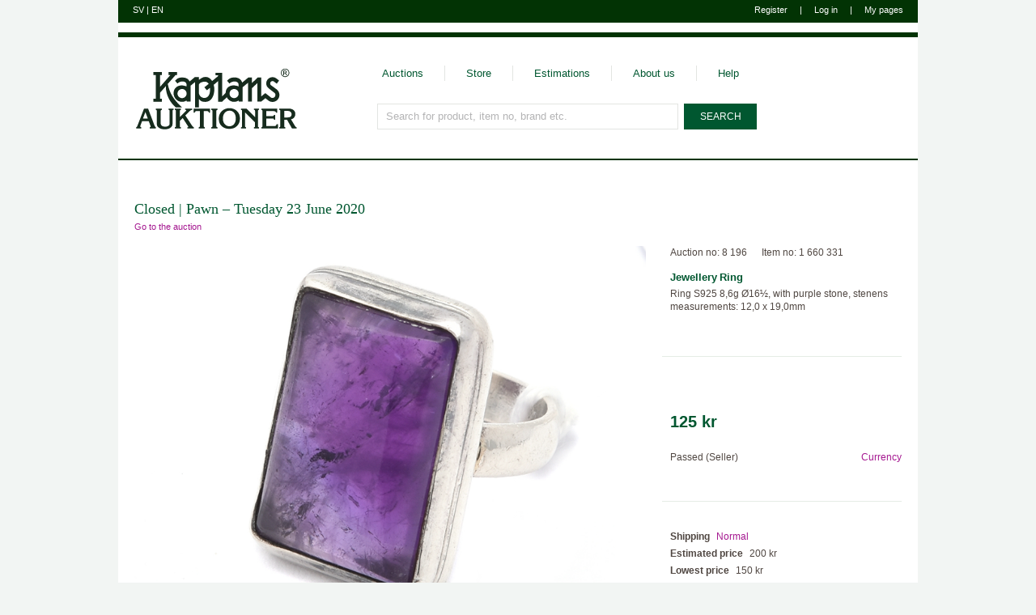

--- FILE ---
content_type: text/html; charset=utf-8
request_url: https://www.kaplans.se/en/auktioner/3750/vara/1660331
body_size: 7449
content:



<!DOCTYPE html>

<!--[if lte IE 7]> <html class="ie ie7" lang="en"> <![endif]-->
<!--[if IE 8]> <html class="ie ie8" lang="en"> <![endif]-->
<!--[if IE 9]> <html class="ie ie9" lang="en"> <![endif]-->
<!--[if (!IE)|(gt IE 9)]><!-->
<html lang="en">
<!--<![endif]-->
<head>
    <title>
        

    
    Ring - Jewellery - Pawn, nr 8 196 - Kaplans Auktioner



    </title>
    <link rel="canonical" href="https://www.kaplans.se/en/auktioner/3750/vara/1660331" />

    <link rel="icon" type="image/png" href="/Content/Kaplans/Images/icon.png" />
    <meta name="viewport" content="user-scalable=yes, width=1024">
    <meta name="facebook-domain-verification" content="rg4yzqsrtxuhlum3mxmop8bkjnbomh" />

    <!-- Google Consent Mode -->
    <script data-cookieconsent="ignore">
      window.dataLayer = window.dataLayer || [];

      function gtag() {
        dataLayer.push(arguments)
      }
      gtag("consent", "default", {
        ad_personalization: "denied",
        ad_storage: "denied",
        ad_user_data: "denied",
        analytics_storage: "denied",
        functionality_storage: "denied",
        personalization_storage: "denied",
        security_storage: "granted",
        wait_for_update: 500
      });
      gtag("set", "ads_data_redaction", true);
    </script>
    <!-- End Google Consent Mode -->



    
    <!-- Cookiebot CMP-->
    <script
      id="Cookiebot"
      src="https://consent.cookiebot.com/uc.js"
      data-cbid="4fe250f9-71c3-4e56-bacf-abe782ec9172"
      type="text/javascript" 
      data-culture="en" 
      data-consentmode-defaults="disabled"
    ></script>
    <!-- End Cookiebot CMP -->
    
    <!-- Start of HubSpot Embed Code -->
    <script type="text/plain" id="hs-script-loader" data-cookieconsent="statistics, marketing" async defer src="//js-eu1.hs-scripts.com/27093424.js"></script>
    <!-- End of HubSpot Embed Code -->
    <link href="/bundle/css/one?v=aVEvwWqOU8il0L4XThrbpb7IAj-0C4E4ZlPdhxLOr9M1" rel="stylesheet"/>


    <script src="/en/jsresource?v=549309342" type="text/javascript"></script>
    <script src="/bundle/js/one?v=sju2fzWMmzyyb682m282YCAj89g5_wBRRvDUwFRZaRI1"></script>
<script src="/bundle/js/two?v=8uegZDkaRo4jc7pzTs0rUobDEW9EMdN3jvaymGDWsqM1"></script>


    <link media="print" href="/Content/Kaplans/Print.css" rel="stylesheet" />

    <link href="/Content/Kaplans/Images/icon/Kaplans-144.png" sizes="144x144" rel="apple-touch-icon">
    
    <link href="/Content/Kaplans/Images/icon/Kaplans-120.png" sizes="120x120" rel="apple-touch-icon">
    
    <link href="/Content/Kaplans/Images/icon/Kaplans-72.png" sizes="72x72" rel="apple-touch-icon">
    
    <link href="/Content/Kaplans/Images/icon/Kaplans-57.png" sizes="57x57" rel="apple-touch-icon">
    



    

    

    <meta property="og:title" content="Ring, Jewellery - Item no 1 660 331" />
<meta property="og:description" content="Ring S925 8,6g &#216;16&#189;, with purple stone, stenens measurements: 12,0 x 19,0mm" /><meta property="og:site_name" content="http://www.kaplans.se/en" />
<meta property="og:image" content="https://kaplansimages.azureedge.net/en/varubild/1660331/0" />
    <meta name="twitter:card" content="summary_large_image">
<meta name="twitter:title" content="Item no 1 660 331" /><meta property="twitter:description" content="Ring S925 8,6g &#216;16&#189;, with purple stone, stenens measurements: 12,0 x 19,0mm" /><meta property="twitter:image:src" content="https://kaplansimages.azureedge.net/en/varubild/1660331/0" />

    <meta name="description" content="Jewellery - Ring - Ring S925 8,6g &#216;16&#189;, with purple stone, stenens measurements: 12,0 x 19,0mm" />
    <script type="text/javascript">

        $(function () {
            Kaplans.Auctions.setup();
            Kaplans.ImageGallery.setup();
            Kaplans.Item.setup();
            Kaplans.BidHandler.setup();
            Kaplans.Sharing.setup();

            $("[data-popup-type=item-shipping]").click(function (e) {
                e.preventDefault();
                var link = $(this);
                var url = link.data("popup-url");

                Kaplans.UI.lightbox({
                    href: url
                });
            });
        });

    </script>

    <script src="https://player.vimeo.com/api/player.js" type="text/javascript"></script>




</head>
<body data-content="#content" class="pre2019">

    <div id="content">
        
        
        

<header id="header">
    <div class="top1">
        <div class="lang">
        <a data-loading-overlay-link="true" data-loading-overlay-message="Byter till svenska" hreflang="sv" href="/sv/auktioner/3750/vara/1660331" aria-label="Switch to swedish">SV</a> 
            | 
            <a data-loading-overlay-link="true" data-loading-overlay-message="Switching to English" hreflang="en" href="/en/auktioner/3750/vara/1660331" aria-label="Switch to english">EN</a>
        </div>

        <div class="user">
            



<div style="display:none">
    
	

    <a href="javascript:;" data-url="/en/anvandare/in" data-arinloggad-url="" data-anvandare-objekt="Kaplans.Inloggning">Log in</a>
    <a href="javascript:;" data-url="/en/anvandare/registrera" data-anvandare-objekt="Kaplans.Registrering">Register</a>

</div>

            




    <span class="register"><a href="javascript:;" data-url="/en/anvandare/registrera" data-anvandare-objekt="Kaplans.Registrering">Register</a></span>
    <span class="divider">|</span>
    <span class="login"><a href="javascript:;" data-url="/en/anvandare/in" data-arinloggad-url="" data-anvandare-objekt="Kaplans.Inloggning">Log in</a></span>



            <span class="divider">|</span>
            <a href="/en/minasidor">My pages</a>
        </div>
    </div>
    <div class="top2" data-stats-url="/en/anvandare/stats/update" data-stats-error-url="/en/anvandare/stats/error">
        


<div class="logged-out"></div>

    </div>

    <div class="menu">
        <div class="logo">
            <a href="/en" aria-label="Go to home page">
                <img src="/Content/Kaplans/Images/logo.svg" alt="Kaplans Auktioner" />
            </a>
        </div>
        <div class="access">
            <nav aria-label="Top navigation">
                <ul class="nav">
                    <li><a href="/en/auktioner">Auctions</a></li>
                    <li><a href="/en/butiken">Store</a></li>
                    <li><a href="/en/vardering">Estimations</a></li>
                    <li><a href="/en/omoss">About us</a></li>
                    <li><a href="/en/hjalp">Help</a></li>
                </ul>
            </nav>

            

<div id="searchContainer">

    

    <form action="/en/sok" method="get" id="searchForm">
        
        <div id="searchBox">
            <input type="text" id="searchInput" name="s" value="" aria-label="Search for product, item no, brand etc." data-watermark="Search for product, item no, brand etc." autocomplete="off" maxlength="256" />
            <input type="hidden" id="searchExtraAggregated" name="e" value="" />

            

            <div id="searchHelp" style="display:none" data-autocomplete="/en/sok/autocomplete" data-help="Use &quot;Tab&quot; key to select">
                <ul></ul>
            </div>

            
        </div>

        <input type="submit" value="SEARCH" />

    </form>

</div>

        </div>
    </div>
    <div class="date">
        2026-01-22 18:38
    </div>

    
        <div class="header-divider"></div>
    
</header>

        <div id="main">
            

    <div id="wholePageLayout">
        
    
    
    <div class="content page-header">
        
        <h1>
            <a href="/en/auktioner/3750">Closed | Pawn – Tuesday 23 June 2020</a>
        </h1>
        <div class="back-to-auction">
            <a class="alt-link" href="/en/auktioner/3750">Go to the auction</a>
        </div>
    </div>

    <div class="content auction" id="itemInfo">
        <div id="itemInfoLeft">
            
            


<div id="itemImages">
    
    <div class="loading">Loading...</div>

    

    <div class="fallback-viewer" data-mobile-url-basic="/en/vara/1660331/bilder/mobil" data-mobile-url-gestures="/en/vara/1660331/bilder/touch">
        
        <img src="https://kaplansimages.azureedge.net/en/varubild/dbl-res/1660331/0" />
        <div class="controls">
            <div class="fullscreen"></div>

            <div class="init"></div>
            <p class="highlight">Activate zooming</p>
        </div>
    </div>
    <div class="deep-zoom" data-item-id="1660331" data-default-image="0" style="display: none">
        <div id="deep-zoom" class="seadragon">
        </div>

        <div class="bottom">
            <div id="toolbarDiv" class="controls bottom-right">
                <a class="btn" title="Go home" id="home" href="#home">
                    <span class="home rest"></span>
                </a>
                <a class="btn" title="Zoom in" id="zoom-in" href="#zoom-in">
                    <span class="zoom-in rest"></span>
                </a>
                <a class="btn" title="Zoom out" id="zoom-out" href="#zoom-out">
                    <span class="zoom-out rest"></span>
                </a>
                <a class="btn">
                    <span class="fullscreen rest"></span>
                </a>
            </div>
        </div>

    </div>

    
    <div class="thumbnails hidden">
        
                <div class="thumbnail" data-slide-number=0 data-image-id="0" data-dark-bg="false" data-image-url="https://kaplansimages.azureedge.net/en/varubild/dbl-res/1660331/0">
                    <img src="https://kaplansimages.azureedge.net/en/varubild/lo-res/1660331/0" alt="Jewellery - Ring S925 8,6g &#216;16&#189;, with purple stone - View 1" />
                </div>
            
    </div>
    
</div>

<div id="itemActions">
    <a href="javascript:;" class="share" aria-label="Share / Tell a friend" data-popup-type="sharing" data-popup-url="/en/vara/1660331/dela?imageId=0&amp;catalogueText=Ring%20S925%208%2C6g%20%C3%9816%C2%BD%2C%20with%20purple%20stone%2C%20stenens%20measurements%3A%2012%2C0%20x%2019%2C0mm&amp;itemtype=Jewellery&amp;itemsubtype=Ring" data-facebook-link="https://facebook.com/sharer.php?u=https://www.kaplans.se/en/vara/1660331&t=Ring S925 8,6g &#216;16&#189;, with purple stone, stenens measurements: 12,0 x 19,0mm" data-twitter-link="https://twitter.com/share?url=https://www.kaplans.se/en/vara/1660331&text=" data-mail-link="/KaplansShare/Mail?varunummer=1660331" data-pinterest-link="https://pinterest.com/pin/create/button/?url=https%3a%2f%2fwww.kaplans.se%2fen%2fvara%2f1660331&media=https%3a%2f%2fkaplansimages.azureedge.net%2fen%2fvarubild%2f1660331%2f0&description=Ring+S925+8%2c6g+%c3%9816%c2%bd%2c+with+purple+stone%2c+stenens+measurements%3a+12%2c0+x+19%2c0mm" >
        <div class="sprite-small share"></div>
        <span>Share / Tell a friend</span>
    </a>
    <a href="javascript:;" aria-label="Add to wish list / Remove from wish list" data-add-url="/en/minasidor/minneslista/1660331/laggtill" data-remove-url="/en/minasidor/minneslista/1660331/tabort" class="favorite-link" data-item-id="1660331" >
        <div class="sprite-small favorite"></div>
        <span class="message">Add to wish list</span>
    </a>
</div>


<div id="itemAuctionInfo">
    <h3 class="boxed-header">About the auction</h3>
    <div class="boxed alt-links auction-info">
        <div>
            <p class="strong"><a href="/en/auktioner/3750">Pawn</a></p>
            <p>Tuesday 23 Jun</p>
            <p>Sefina Svensk Pantbel&#229;ning AB</p>
            
            <p class="type">
                
                <a href="javascript:;" data-popup-type="standard" data-popup-url="/en/dokument/1197/popup">Realtime auction</a>
                
            </p>
        </div>
        <table class="simple-stats">
            
            <tr>
                <td>Online</td>
            </tr>
            
            <tr>
                <td>Auction start</td>
                <td>2020-06-23 13:00</td>
            </tr>
            <tr>
                
                <td>Viewing start</td>
                <td>2020-06-22 11:00</td>
                
            </tr>
            <tr>
                
                <td>Pickup</td>
                <td>Biblioteksgatan 5</td>
                
            </tr>

            
        </table>
        
    </div>
</div>

                <div id="bidsHistory">
                    <div id="bidsHistoryCaption">
                        <h3 class="boxed-header">Bid history</h3>

                        
                            <a href="javascript:;" id="updateBids" aria-label="Update bids"></a>
                        
                    </div>

                    <div id="bidsTable" data-highest-bid-url="/en/bud/3750/1660331/hogsta" data-bids-url="/en/bud/3750/1660331">
                        


    <p class="no-bids">
        No bids
    </p>


                    </div>
                </div>
            
        </div>

        <div id="itemInfoRight">
            
            <div class="larger-text" id="itemID">
                <p>
                    Auction no:
                    8 196
                </p>
                <p>
                    Item no:
                    1 660 331
                </p>
            </div>
            <div id="itemDescription">
                <h3 class="item-category">Jewellery</h3>
                <h3 class="item-subcategory">Ring</h3>

                <div class="description">
                    <p>Ring S925 8,6g &#216;16&#189;, with purple stone, stenens measurements: 12,0 x 19,0mm</p>

                    

                    <div class="no-float"></div>

                    
                </div>
            </div>
            
            


<h3 id="itemNewlyCrafted" style="display:hidden">
    
</h3>



<div class="larger-text" id="itemBuy">

    

    <p class="price currency-newline" data-currency-format="Approx. {0}"  data-sek="125">
        125 kr
    </p>

    <table>
        <tr>
            <td>
                
                    <p>Passed (Seller)</p>
                
            </td>
            <td>
                



<a
    href="javascript:;"
    data-popup-type="currency-converter"
    data-popup-url="/en/auktion/3750/vara/1660331/valutadialog"
    class="alt-link"
    id="currencyConverterLink">

    Currency
</a>

            </td>
        </tr>
    </table>

</div>




<div class="boxed larger-text alt-links" id="itemPrices">
    <p>
        <span class="caption">Shipping</span>
        <a href="javascript:;" id="itemShippingLink" data-popup-type="item-shipping" data-popup-url="/en/hjalp/frakt/0">Normal</a>
    </p>
    <p>
        <span class="caption">Estimated price</span>
        200 kr
    </p>
    <p>
        <span class="caption">Lowest price</span>
        150 kr
    </p>
    
</div>

<div class="boxed" id="itemBuyTerms">
    
<div class="doc-text">
    <p>Bids are legally binding and a <a href="/en/hjalp/2/1995" class="alt-link">provisional fee</a> of 20 percent is added to the final amount together with a hammer fee of SEK 50. </p><p>For a complete listing of terms see our <a href="/en/hjalp/villkor" class="alt-link">buyer's terms</a>.</p>
</div>

</div>

        </div>
    </div>

    </div>


        </div>
        

<footer id="footer" itemscope itemtype="https://schema.org/LocalBusiness">
    <meta itemprop="name" content="Kaplans Auktioner AB"/>
    <meta itemprop="image" content="https://www.kaplans.se/Content/Kaplans/Images/auction/auktionskatalog_klubba_mso.jpg"/>

    <div class="vert-group">
        <div class="group" itemprop="address" itemscope itemtype="https://schema.org/PostalAddress">
            <h4>Find us</h4>
            <p>
                <span>Kaplans Auktioner AB</span>
                <br />
                <span itemprop="streetaddress">Biblioteksgatan 5</span>
                <br />
                <span>111 46 Stockholm</span>
                <meta itemprop="addressLocality" content="Stockholm"/>
                <meta itemprop="postalCode" content="111 46"/>
            </p>
            <p>
                <a href="https://maps.google.com/maps?q=Biblioteksgatan+5,+111+46+Stockholm,+Sverige" target="_blank">Find on the map</a>
            </p>
        </div>

        <div class="group">
            <h4>Contact us</h4>
            <p>
                <span itemprop="telephone">+46 - (0)8 545 016 00</span>
                <br />
                <a href="mailto:info@kaplans.se">info@kaplans.se</a>
            </p>
        </div>
    </div>

    <div class="vert-group">
        <div class="group">
            <h4>Opening hours</h4>
            <p>
                Weekdays:
                <span itemprop="openingHours" content="Mo-Fr 10:00-18:00">
                    10:00 - 18:00
                </span>
                
                <br />
                Saturdays:
                <span itemprop="openingHours" content="Sa 11:00-16:00">
                    11:00 - 16:00
                </span>
                
                <br />
                Sundays:
                Closed
                
            </p>
            <p>
                <a href="/en/omoss/oppettider">See all opening hours</a>
            </p>
        </div>

        <div class="group">
            <h4>More about us</h4>
            
            <p>
                <a id="footerAboutUs" href="/en/omoss">About us</a>
            </p>
            
            <p>
                <a id="footerCookieInfo" href="/en/dokument/cookie">About cookies</a>
            </p>
            <p>
                <a class="cookie-settings" href="javascript: Cookiebot.show()">Cookie settings</a>
            </p>
        </div>
    </div>

    <div class="vert-group">
        <div class="group">
            
<h4>My Kaplans</h4>
<p>
    <a data-tracking-namn="fotregistrering" href="javascript:;" data-url="/en/anvandare/registrera" data-anvandare-objekt="Kaplans.Registrering">Register as customer</a>
    
</p>
<p>
    <a data-tracking-namn="fotinloggning" href="javascript:;" data-url="/en/anvandare/in" data-arinloggad-url="" data-anvandare-objekt="Kaplans.Inloggning">Log in</a>
</p>
<p>
    <a id="footerForgotPassword" href="/en/anvandare/losenord">Forgotten password</a>
</p>
        </div>

        <div class="group">
            <h4>Follow us</h4>
            <p>
                <a id="footerFacebook"  target="_blank" href="https://www.facebook.com/people/Kaplans-Auktioner/61550979339021/">Facebook</a>
            </p>
            <p>
                <a id="footerInstagram"  target="_blank" href="https://instagram.com/kaplansauktioner/">Instagram</a>
            </p>
            <p>
                <a id="footerPinterest"  target="_blank" href="https://www.pinterest.com/kaplansaukt/">Pinterest</a>
            </p>
            <p>
                <a id="footerNewsletter" href="/en/omoss/1138">Newsletter</a>
            </p>
        </div>
    </div>

    <div class="vert-group">
        <div class="group">
            <h4>How does it work?</h4>
            <p>
                <a id="footerHelp" href="/en/hjalp">Help</a>
            </p>
            <p>
                <a id="footerBuy" href="/en/hjalp/kopa">Buy</a>
            </p>
            <p>
                <a id="footerSell" href="/en/hjalp/salja">Sell</a>
            </p>
            <p>
                <a id="footerTerms" href="/en/hjalp/villkor">Terms</a>
            </p>
        </div>
        <div class="group">
            <h4>Services</h4>
            <p>
                 <a id="footerFreight" href="/en/hjalp/frakt">Freight</a>
            </p>
            <p>
                 <a id="footerPersonalShopper" href="/book" target="_blank">Personal Shopper</a>
            </p>
            <p>
                 <a id="footerGiftCard" href="/en/presentkort">Gift card</a>
            </p>
            <p>
                 <a id="footerGiftCardBalance" href="/en/presentkort/saldo">Check gift card balance</a>
            </p>
        </div>
    </div>

    <div class="vert-group info">
        <div class="group">
            <h4>More Kaplans</h4>
            <p>
                <a id="footerGuldsmedsVerkstad" href="https://www.kaplansguldsmedsverkstad.se/" target="_blank">Kaplans Guldsmedsverkstad</a>
            </p>
            <p>
                <a id="footerAdelmetall" href="https://www.kaplansadelmetall.se/" target="_blank">Kaplans &#196;delmetall</a>
            </p>
            <p>
                <a id="footerDiamantia" href="https://www.diamantia.com/" target="_blank">Diamantia</a>
            </p>
        </div>

        <div class="group short">
            <p>
                <br />                
            </p>
        </div>

        <div class="group">
            <p>
                <a id="change-language" href="/sv/auktioner/3750/vara/1660331">Sidan p&#229; Svenska</a>
            </p>
            <p>
                <a class="to-mobile" href="javascript:;" data-tracking-namn="fottillmobilen">See Mobile version</a>
            </p>
        </div>

    </div>
</footer>

    </div>

    <script type="text/javascript">

        var ua = navigator.userAgent;

        
        if (/*@cc_on!@*/false && document.documentMode === 10) {
            document.documentElement.className += ' ie10';

            $(function () {
                Kaplans.UI.limitations.ie10 = true;
            });
        }

        
        if (ua.match(/IEMobile\/10\.0|WPDesktop/)) {
            document.documentElement.className += ' wp8';

            
            var wp8ViewportStyle = document.createElement("style");
            wp8ViewportStyle.appendChild(document.createTextNode("@-ms-viewport{width:1024px!important}"));
            document.getElementsByTagName("head")[0].appendChild(wp8ViewportStyle);
        }

        
        if (ua.match(/Android 2\./)) {
            document.documentElement.className += ' android2x';
        }

        
        if (ua.match(/Mobile|WPDesktop/)) {
            document.documentElement.className += ' mobile';
        }

    </script>

    <script type="text/javascript">
        Kaplans.Tracking.Track("Sidvisning",{"Datatyp":"Vara","Varustatus":"Passed","Varutyp":0,"AuktionsID":"3750","Auktionsdatum":"2020-06-23T13:00:00","Auktionsnamn":"Okänd auktion","Position":0,"Ask":0,"VarderingsIntyg":0,"Namn":"Auktionsvara 1660331","ID":"1660331","Kategorier":"Smycken > Ring","Varde":150,"Valuta":"SEK"});
    </script>

    
    
</body>
</html>
